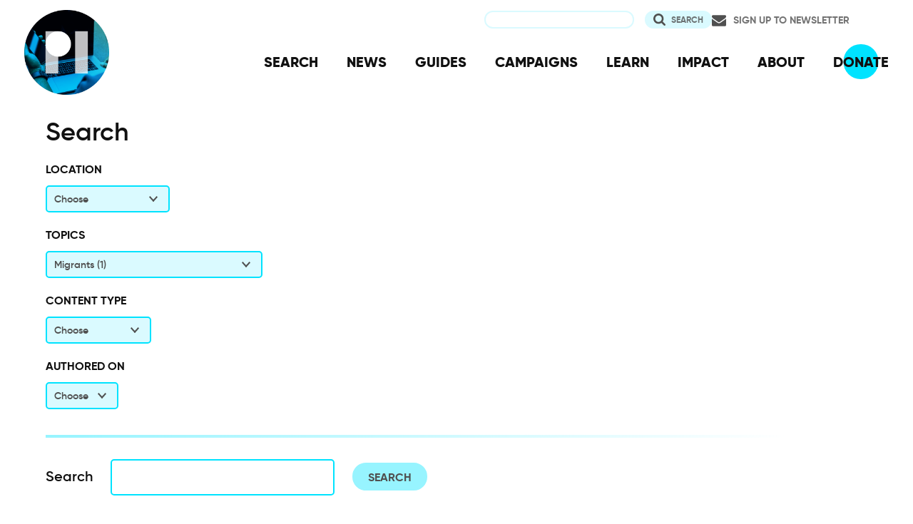

--- FILE ---
content_type: text/html; charset=UTF-8
request_url: https://www.privacyinternational.org/search?keywords=&f%5B0%5D=learn_more%3AData%20Protection&f%5B1%5D=learn_more%3AGeneral%20Data%20Protection%20Regulation&f%5B2%5D=learn_more%3AMigrants
body_size: 6747
content:
<!DOCTYPE html>
<html lang="en" dir="ltr" prefix="og: https://ogp.me/ns#">
  <head>
    <meta charset="utf-8" />
<link rel="canonical" href="http://www.privacyinternational.org/search" />
<link rel="image_src" href="/sites/default/files/fav/apple-icon-180x180.png" />
<meta name="rights" content="Creative Commons ShareAlike Version 4" />
<link rel="icon" href="/sites/default/files/fav/favicon.ico" />
<link rel="icon" sizes="16x16" href="/sites/default/files/fav/favicon-16x16.png" />
<link rel="icon" sizes="32x32" href="/sites/default/files/fav/favicon-32x32.png" />
<link rel="icon" sizes="96x96" href="/sites/default/files/fav/favicon-96x96.png" />
<link rel="icon" sizes="192x192" href="/sites/default/files/fav/android-icon-192x192.png" />
<link rel="apple-touch-icon" href="/sites/default/files/fav/apple-icon-60x60.png" />
<link rel="apple-touch-icon" sizes="72x72" href="/sites/default/files/fav/apple-icon-72x72.png" />
<link rel="apple-touch-icon" sizes="76x76" href="/sites/default/files/fav/apple-icon-76x76.png" />
<link rel="apple-touch-icon" sizes="114x114" href="/sites/default/files/fav/apple-icon-114x114.png" />
<link rel="apple-touch-icon" sizes="120x120" href="/sites/default/files/fav/apple-icon-120x120.png" />
<link rel="apple-touch-icon" sizes="144x144" href="/sites/default/files/fav/apple-icon-144x144.png" />
<link rel="apple-touch-icon" sizes="152x152" href="/sites/default/files/fav/apple-icon-152x152.png" />
<link rel="apple-touch-icon" sizes="180x180" href="/sites/default/files/fav/apple-icon-180x180.png" />
<link rel="apple-touch-icon-precomposed" href="/sites/default/files/fav/apple-icon-57x57.png" />
<link rel="apple-touch-icon-precomposed" sizes="72x72" href="/sites/default/files/fav/apple-icon-72x72.png" />
<link rel="apple-touch-icon-precomposed" sizes="76x76" href="/sites/default/files/fav/apple-icon-76x76.png" />
<link rel="apple-touch-icon-precomposed" sizes="114x114" href="/sites/default/files/fav/apple-icon-114x114.png" />
<link rel="apple-touch-icon-precomposed" sizes="120x120" href="/sites/default/files/fav/apple-icon-120x120.png" />
<link rel="apple-touch-icon-precomposed" sizes="144x144" href="/sites/default/files/fav/apple-icon-114x114.png" />
<link rel="apple-touch-icon-precomposed" sizes="152x152" href="/sites/default/files/fav/apple-icon-152x152.png" />
<link rel="apple-touch-icon-precomposed" sizes="180x180" href="/sites/default/files/fav/apple-icon-180x180.png" />
<meta name="twitter:site:id" content="20982910" />
<meta name="twitter:creator:id" content="20982910" />
<meta name="Generator" content="Drupal 10 (https://www.drupal.org)" />
<meta name="MobileOptimized" content="width" />
<meta name="HandheldFriendly" content="true" />
<meta name="viewport" content="width=device-width, initial-scale=1.0" />

    <title>Privacy International | Search</title>
    <link rel="stylesheet" media="all" href="/libraries/drupal-superfish/css/superfish.css?t8uoaj" />
<link rel="stylesheet" media="all" href="/themes/contrib/stable/css/system/components/align.module.css?t8uoaj" />
<link rel="stylesheet" media="all" href="/themes/contrib/stable/css/system/components/fieldgroup.module.css?t8uoaj" />
<link rel="stylesheet" media="all" href="/themes/contrib/stable/css/system/components/container-inline.module.css?t8uoaj" />
<link rel="stylesheet" media="all" href="/themes/contrib/stable/css/system/components/clearfix.module.css?t8uoaj" />
<link rel="stylesheet" media="all" href="/themes/contrib/stable/css/system/components/details.module.css?t8uoaj" />
<link rel="stylesheet" media="all" href="/themes/contrib/stable/css/system/components/hidden.module.css?t8uoaj" />
<link rel="stylesheet" media="all" href="/themes/contrib/stable/css/system/components/item-list.module.css?t8uoaj" />
<link rel="stylesheet" media="all" href="/themes/contrib/stable/css/system/components/js.module.css?t8uoaj" />
<link rel="stylesheet" media="all" href="/themes/contrib/stable/css/system/components/nowrap.module.css?t8uoaj" />
<link rel="stylesheet" media="all" href="/themes/contrib/stable/css/system/components/position-container.module.css?t8uoaj" />
<link rel="stylesheet" media="all" href="/themes/contrib/stable/css/system/components/reset-appearance.module.css?t8uoaj" />
<link rel="stylesheet" media="all" href="/themes/contrib/stable/css/system/components/resize.module.css?t8uoaj" />
<link rel="stylesheet" media="all" href="/themes/contrib/stable/css/system/components/system-status-counter.css?t8uoaj" />
<link rel="stylesheet" media="all" href="/themes/contrib/stable/css/system/components/system-status-report-counters.css?t8uoaj" />
<link rel="stylesheet" media="all" href="/themes/contrib/stable/css/system/components/system-status-report-general-info.css?t8uoaj" />
<link rel="stylesheet" media="all" href="/themes/contrib/stable/css/system/components/tablesort.module.css?t8uoaj" />
<link rel="stylesheet" media="all" href="/themes/contrib/stable/css/views/views.module.css?t8uoaj" />
<link rel="stylesheet" media="all" href="/modules/contrib/better_exposed_filters/css/better_exposed_filters.css?t8uoaj" />
<link rel="stylesheet" media="all" href="/modules/contrib/facets/css/general.css?t8uoaj" />
<link rel="stylesheet" media="all" href="/themes/contrib/stable/css/core/assets/vendor/normalize-css/normalize.css?t8uoaj" />
<link rel="stylesheet" media="all" href="/themes/contrib/stable/css/core/normalize-fixes.css?t8uoaj" />
<link rel="stylesheet" media="all" href="/themes/contrib/classy/css/components/action-links.css?t8uoaj" />
<link rel="stylesheet" media="all" href="/themes/contrib/classy/css/components/breadcrumb.css?t8uoaj" />
<link rel="stylesheet" media="all" href="/themes/contrib/classy/css/components/button.css?t8uoaj" />
<link rel="stylesheet" media="all" href="/themes/contrib/classy/css/components/collapse-processed.css?t8uoaj" />
<link rel="stylesheet" media="all" href="/themes/contrib/classy/css/components/container-inline.css?t8uoaj" />
<link rel="stylesheet" media="all" href="/themes/contrib/classy/css/components/details.css?t8uoaj" />
<link rel="stylesheet" media="all" href="/themes/contrib/classy/css/components/exposed-filters.css?t8uoaj" />
<link rel="stylesheet" media="all" href="/themes/contrib/classy/css/components/field.css?t8uoaj" />
<link rel="stylesheet" media="all" href="/themes/contrib/classy/css/components/form.css?t8uoaj" />
<link rel="stylesheet" media="all" href="/themes/contrib/classy/css/components/icons.css?t8uoaj" />
<link rel="stylesheet" media="all" href="/themes/contrib/classy/css/components/inline-form.css?t8uoaj" />
<link rel="stylesheet" media="all" href="/themes/contrib/classy/css/components/item-list.css?t8uoaj" />
<link rel="stylesheet" media="all" href="/themes/contrib/classy/css/components/link.css?t8uoaj" />
<link rel="stylesheet" media="all" href="/themes/contrib/classy/css/components/links.css?t8uoaj" />
<link rel="stylesheet" media="all" href="/themes/contrib/classy/css/components/menu.css?t8uoaj" />
<link rel="stylesheet" media="all" href="/themes/contrib/classy/css/components/more-link.css?t8uoaj" />
<link rel="stylesheet" media="all" href="/themes/contrib/classy/css/components/pager.css?t8uoaj" />
<link rel="stylesheet" media="all" href="/themes/contrib/classy/css/components/tabledrag.css?t8uoaj" />
<link rel="stylesheet" media="all" href="/themes/contrib/classy/css/components/tableselect.css?t8uoaj" />
<link rel="stylesheet" media="all" href="/themes/contrib/classy/css/components/tablesort.css?t8uoaj" />
<link rel="stylesheet" media="all" href="/themes/contrib/classy/css/components/tabs.css?t8uoaj" />
<link rel="stylesheet" media="all" href="/themes/contrib/classy/css/components/textarea.css?t8uoaj" />
<link rel="stylesheet" media="all" href="/themes/contrib/classy/css/components/ui-dialog.css?t8uoaj" />
<link rel="stylesheet" media="all" href="/themes/contrib/classy/css/components/messages.css?t8uoaj" />
<link rel="stylesheet" media="all" href="/themes/custom/privacy_international_2020/css/styles.css?t8uoaj" />

    
  </head>
  <body class="path-search">
        <a href="#main-content" class="visually-hidden focusable skip-link">
      Skip to main content
    </a>
    
      <div class="dialog-off-canvas-main-canvas" data-off-canvas-main-canvas>
    <div class="layout-container">
  <a id="top"></a>

  <header role="banner">
      <div class="region region-branding">
    <div id="block-privacy-international-2020-site-branding" class="block block-system block-system-branding-block">
  
    
        <a href="/" rel="home" class="site-logo">
      <img src="#" alt="Home" class="random-logo" />

      <noscript>
        <img src="themes/custom/privacy_international_2020/images/logos/logo-1.png" alt="Home" />
      </noscript>
    </a>
  </div>

  </div>

      <div class="region region-header">
    <div id="block-newsletterlink-2" class="block block-block-content block-block-content5084d3cd-be5b-4f28-9432-55f7f74c4805">
  
    
      
            <div class="clearfix text-formatted field field--name-body field--type-text-with-summary field--label-hidden field__item"><p><a href="https://action.privacyinternational.org/user/register">Sign up to Newsletter</a></p></div>
      
  </div>
<div class="views-exposed-form bef-exposed-form block block-views-exposed-filter-blocks block-views-exposed-filter-blocks-block" data-drupal-selector="views-exposed-form-privacyinternationalweb-index-search-page-1" id="block-privacy-international-2020-viewsexposedfilterblock">
  
    
      <form action="/search" method="get" id="views-exposed-form-privacyinternationalweb-index-search-page-1" accept-charset="UTF-8">
  <div class="form--inline clearfix">
  <div class="js-form-item form-item js-form-type-textfield form-type-textfield js-form-item-keywords form-item-keywords">
      <label for="edit-keywords--2">Search</label>
        <input data-drupal-selector="edit-keywords" type="text" id="edit-keywords--2" name="keywords" value="" size="30" maxlength="128" class="form-text" />

        </div>
<div data-drupal-selector="edit-actions" class="form-actions js-form-wrapper form-wrapper" id="edit-actions--2"><input data-drupal-selector="edit-submit-privacyinternationalweb-index-search-2" type="submit" id="edit-submit-privacyinternationalweb-index-search--2" value="Search" class="button js-form-submit form-submit" />
</div>

</div>

</form>

  </div>
<div id="block-mainnavigation" class="block block-superfish block-superfishmain">
  
    
      
<ul id="superfish-main" class="menu sf-menu sf-main sf-horizontal sf-style-none" role="menu" aria-label="Menu">
  

  
  <li id="main-menu-link-content46d94688-1876-4055-a46c-fd3ac68bc004" class="sf-depth-1 sf-no-children sf-first" role="none">
    
          <a href="/advanced-search" class="sf-depth-1" role="menuitem">SEARCH</a>
    
    
    
    
      </li>


  
  <li id="main-menu-link-content530832b5-3034-4876-91d9-05ae3788343d" class="sf-depth-1 sf-no-children" role="none">
    
          <a href="/news" class="sf-depth-1" role="menuitem">NEWS</a>
    
    
    
    
      </li>


  
  <li id="main-menu-link-contentc46ee1e8-22eb-4841-a215-c41b012272ac" class="sf-depth-1 sf-no-children" role="none">
    
          <a href="/guides" class="sf-depth-1" role="menuitem">GUIDES</a>
    
    
    
    
      </li>


  
  <li id="main-menu-link-contentd3f174fd-e7b4-4776-8076-92851a44bcd0" class="sf-depth-1 sf-no-children" role="none">
    
          <a href="/campaigns" class="sf-depth-1" role="menuitem">CAMPAIGNS</a>
    
    
    
    
      </li>


  
  <li id="main-menu-link-contentf06060a5-83c4-482a-9393-ec9187b5b18f" class="sf-depth-1 sf-no-children" role="none">
    
          <a href="/learn" class="sf-depth-1" role="menuitem">LEARN</a>
    
    
    
    
      </li>


  
  <li id="main-menu-link-content3e6a0723-2eee-4e3e-a93d-86f9ba3f4f7d" class="sf-depth-1 sf-no-children" role="none">
    
          <a href="/impact" class="sf-depth-1" role="menuitem">IMPACT</a>
    
    
    
    
      </li>


  
  <li id="main-menu-link-contentc4b3d233-8bfe-43c1-b039-b9cfb1b93ead" class="sf-depth-1 sf-no-children" role="none">
    
          <a href="/about" class="sf-depth-1" role="menuitem">ABOUT</a>
    
    
    
    
      </li>


  
  <li id="main-menu-link-content5cba7e89-68b8-4354-a0a3-ff0aaa81c78e" class="sf-depth-1 sf-no-children" role="none">
    
          <a href="https://action.privacyinternational.org/civicrm/contribute/transact?reset=1&amp;id=1" class="sf-depth-1 sf-external" role="menuitem">DONATE</a>
    
    
    
    
      </li>


</ul>

  </div>

  </div>

  </header>

  
        <div class="region region-highlighted">
    <div data-drupal-messages-fallback class="hidden"></div>

  </div>

  
  <main>
            <div class="region region-content-top">
    <div id="block-privacy-international-2020-page-title" class="block block-core block-page-title-block">
  
    
      
  <h1 class="page-title">Search</h1>


  </div>

  </div>

    
    <a id="main-content" tabindex="-1"></a>
          <aside class="layout-sidebar-left" role="complementary">
          <div class="region region-sidebar-left">
    <div class="facet-inactive block-facet--dropdown block block-facets block-facet-blocklocation" id="block-privacy-international-2020-location">
  
      <h2>Location</h2>
    
      <div class="facets-widget-dropdown">
      <ul data-drupal-facet-filter-key="f" data-drupal-facet-id="location" data-drupal-facet-alias="location" class="facet-inactive js-facets-dropdown-links item-list__dropdown"><li class="facet-item"><a href="/search?keywords=&amp;f%5B0%5D=learn_more%3AData%20Protection&amp;f%5B1%5D=learn_more%3AGeneral%20Data%20Protection%20Regulation&amp;f%5B2%5D=learn_more%3AMigrants&amp;f%5B3%5D=location%3AUnited%20Kingdom" rel="nofollow" data-drupal-facet-item-id="location-united-kingdom" data-drupal-facet-item-value="United Kingdom" data-drupal-facet-item-count="1" data-drupal-facet-filter-value="location:United Kingdom" data-drupal-facet-single-selection-group="location" data-drupal-facet-widget-element-class="facets-dropdown"><span class="facet-item__value">United Kingdom</span>
  <span class="facet-item__count">(1)</span>
</a></li></ul>
  <label id="facet_location_label">Facet Location</label></div>

  </div>
<div class="facet-active block-facet--dropdown block block-facets block-facet-blocklearn-more" id="block-privacy-international-2020-learnmore">
  
      <h2>Topics</h2>
    
      <div class="facets-widget-dropdown">
      <ul data-drupal-facet-filter-key="f" data-drupal-facet-id="learn_more" data-drupal-facet-alias="learn_more" class="facet-active js-facets-dropdown-links item-list__dropdown"><li class="facet-item"><a href="/search?keywords=&amp;f%5B0%5D=learn_more%3AData%20Protection&amp;f%5B1%5D=learn_more%3AGeneral%20Data%20Protection%20Regulation&amp;f%5B2%5D=learn_more%3AID%20Systems&amp;f%5B3%5D=learn_more%3AMigrants" rel="nofollow" data-drupal-facet-item-id="learn-more-id-systems" data-drupal-facet-item-value="ID Systems" data-drupal-facet-item-count="1" data-drupal-facet-filter-value="learn_more:ID Systems" data-drupal-facet-widget-element-class="facets-dropdown"><span class="facet-item__value">ID Systems</span>
  <span class="facet-item__count">(1)</span>
</a></li><li class="facet-item"><a href="/search?keywords=&amp;f%5B0%5D=learn_more%3AData%20Protection&amp;f%5B1%5D=learn_more%3AGeneral%20Data%20Protection%20Regulation&amp;f%5B2%5D=learn_more%3AImmigration%20Enforcement&amp;f%5B3%5D=learn_more%3AMigrants" rel="nofollow" data-drupal-facet-item-id="learn-more-immigration-enforcement" data-drupal-facet-item-value="Immigration Enforcement" data-drupal-facet-item-count="1" data-drupal-facet-filter-value="learn_more:Immigration Enforcement" data-drupal-facet-widget-element-class="facets-dropdown"><span class="facet-item__value">Immigration Enforcement</span>
  <span class="facet-item__count">(1)</span>
</a></li><li class="facet-item"><a href="/search?keywords=&amp;f%5B0%5D=learn_more%3AGeneral%20Data%20Protection%20Regulation&amp;f%5B1%5D=learn_more%3AMigrants" rel="nofollow" class="is-active" data-drupal-facet-item-id="learn-more-data-protection" data-drupal-facet-item-value="Data Protection" data-drupal-facet-item-count="1" data-drupal-facet-filter-value="learn_more:Data Protection" data-drupal-facet-widget-element-class="facets-dropdown">  <span class="facet-item__status js-facet-deactivate">(-)</span>
<span class="facet-item__value">Data Protection</span>
  <span class="facet-item__count">(1)</span>
</a></li><li class="facet-item"><a href="/search?keywords=&amp;f%5B0%5D=learn_more%3AData%20Protection&amp;f%5B1%5D=learn_more%3AMigrants" rel="nofollow" class="is-active" data-drupal-facet-item-id="learn-more-general-data-protection-regulation" data-drupal-facet-item-value="General Data Protection Regulation" data-drupal-facet-item-count="1" data-drupal-facet-filter-value="learn_more:General Data Protection Regulation" data-drupal-facet-widget-element-class="facets-dropdown">  <span class="facet-item__status js-facet-deactivate">(-)</span>
<span class="facet-item__value">General Data Protection Regulation</span>
  <span class="facet-item__count">(1)</span>
</a></li><li class="facet-item"><a href="/search?keywords=&amp;f%5B0%5D=learn_more%3AData%20Protection&amp;f%5B1%5D=learn_more%3AGeneral%20Data%20Protection%20Regulation" rel="nofollow" class="is-active" data-drupal-facet-item-id="learn-more-migrants" data-drupal-facet-item-value="Migrants" data-drupal-facet-item-count="1" data-drupal-facet-filter-value="learn_more:Migrants" data-drupal-facet-widget-element-class="facets-dropdown">  <span class="facet-item__status js-facet-deactivate">(-)</span>
<span class="facet-item__value">Migrants</span>
  <span class="facet-item__count">(1)</span>
</a></li></ul>
  <label id="facet_learn_more_label">Facet Learn more</label></div>

  </div>
<div class="facet-inactive block-facet--dropdown block block-facets block-facet-blockcontent-type-term" id="block-contenttype">
  
      <h2>Content type</h2>
    
      <div class="facets-widget-dropdown">
      <ul data-drupal-facet-filter-key="f" data-drupal-facet-id="content_type_term" data-drupal-facet-alias="content_type_term" class="facet-inactive js-facets-dropdown-links item-list__dropdown"><li class="facet-item"><a href="/search?keywords=&amp;f%5B0%5D=content_type_term%3AEducational&amp;f%5B1%5D=learn_more%3AData%20Protection&amp;f%5B2%5D=learn_more%3AGeneral%20Data%20Protection%20Regulation&amp;f%5B3%5D=learn_more%3AMigrants" rel="nofollow" data-drupal-facet-item-id="content-type-term-educational" data-drupal-facet-item-value="Educational" data-drupal-facet-item-count="1" data-drupal-facet-filter-value="content_type_term:Educational" data-drupal-facet-single-selection-group="content-type-term" data-drupal-facet-widget-element-class="facets-dropdown"><span class="facet-item__value">Educational</span>
  <span class="facet-item__count">(1)</span>
</a></li><li class="facet-item"><a href="/search?keywords=&amp;f%5B0%5D=content_type_term%3AExamples&amp;f%5B1%5D=learn_more%3AData%20Protection&amp;f%5B2%5D=learn_more%3AGeneral%20Data%20Protection%20Regulation&amp;f%5B3%5D=learn_more%3AMigrants" rel="nofollow" data-drupal-facet-item-id="content-type-term-examples" data-drupal-facet-item-value="Examples" data-drupal-facet-item-count="1" data-drupal-facet-filter-value="content_type_term:Examples" data-drupal-facet-single-selection-group="content-type-term" data-drupal-facet-widget-element-class="facets-dropdown"><span class="facet-item__value">Examples</span>
  <span class="facet-item__count">(1)</span>
</a></li><li class="facet-item"><a href="/search?keywords=&amp;f%5B0%5D=content_type_term%3AStories&amp;f%5B1%5D=learn_more%3AData%20Protection&amp;f%5B2%5D=learn_more%3AGeneral%20Data%20Protection%20Regulation&amp;f%5B3%5D=learn_more%3AMigrants" rel="nofollow" data-drupal-facet-item-id="content-type-term-stories" data-drupal-facet-item-value="Stories" data-drupal-facet-item-count="1" data-drupal-facet-filter-value="content_type_term:Stories" data-drupal-facet-single-selection-group="content-type-term" data-drupal-facet-widget-element-class="facets-dropdown"><span class="facet-item__value">Stories</span>
  <span class="facet-item__count">(1)</span>
</a></li></ul>
  <label id="facet_content_type_term_label">Facet Content type</label></div>

  </div>
<div class="facet-inactive block-facet--dropdown block block-facets block-facet-blockauthored-on" id="block-authoredon-2">
  
      <h2>Authored on</h2>
    
      <div class="facets-widget-dropdown">
      <ul data-drupal-facet-filter-key="f" data-drupal-facet-id="authored_on" data-drupal-facet-alias="authored_on" class="facet-inactive js-facets-dropdown-links item-list__dropdown"><li class="facet-item"><a href="/search?keywords=&amp;f%5B0%5D=authored_on%3A2019&amp;f%5B1%5D=learn_more%3AData%20Protection&amp;f%5B2%5D=learn_more%3AGeneral%20Data%20Protection%20Regulation&amp;f%5B3%5D=learn_more%3AMigrants" rel="nofollow" data-drupal-facet-item-id="authored-on-2019" data-drupal-facet-item-value="2019" data-drupal-facet-item-count="1" data-drupal-facet-filter-value="authored_on:2019" data-drupal-facet-single-selection-group="authored-on" data-drupal-facet-widget-element-class="facets-dropdown"><span class="facet-item__value">2019</span>
  <span class="facet-item__count">(1)</span>
</a></li></ul>
  <label id="facet_authored_on_label">Facet Authored on</label></div>

  </div>

  </div>

      </aside>
    
    <div class="layout-content">
        <div class="region region-content">
    <div id="block-privacy-international-2020-content" class="block block-system block-system-main-block">
  
    
      <div class="views-element-container"><div class="view-search-api view view-privacyinternationalweb-index-search view-id-privacyinternationalweb_index_search view-display-id-page_1 js-view-dom-id-a27109a66424f774226ec70dddb8dbc8c91cbc986f4c0cbc0779e476fae65daf">
  
    
        <div class="view-filters">
      <form class="views-exposed-form bef-exposed-form" data-drupal-selector="views-exposed-form-privacyinternationalweb-index-search-page-1" action="/search" method="get" id="views-exposed-form-privacyinternationalweb-index-search-page-1" accept-charset="UTF-8">
  <div class="form--inline clearfix">
  <div class="js-form-item form-item js-form-type-textfield form-type-textfield js-form-item-keywords form-item-keywords">
      <label for="edit-keywords">Search</label>
        <input data-drupal-selector="edit-keywords" type="text" id="edit-keywords" name="keywords" value="" size="30" maxlength="128" class="form-text" />

        </div>
<div data-drupal-selector="edit-actions" class="form-actions js-form-wrapper form-wrapper" id="edit-actions"><input data-drupal-selector="edit-submit-privacyinternationalweb-index-search" type="submit" id="edit-submit-privacyinternationalweb-index-search" value="Search" class="button js-form-submit form-submit" />
</div>

</div>

</form>

    </div>
    
      <div class="view-content">
          <div class="views-row"><div class="views-field views-field-field-list-image"><span class="field-content"></span></div><div class="views-field views-field-field-media"><span class="field-content"></span></div><div class="views-field views-field-type"><span class="views-label views-label-type">Content type: </span><span class="field-content">Examples</span></div><div class="views-field views-field-title"><h2 class="field-content"><a href="/examples/3138/uk-denies-data-protection-rights-eu-citizens-seeking-post-brexit-registration" hreflang="en">UK denies data protection rights to EU citizens seeking post-Brexit registration</a></h2></div><div class="views-field views-field-created"><span class="field-content"><div><time datetime="2019-08-12T15:10:28+01:00" class="datetime">12th August 2019</time>
</div></span></div><div class="views-field views-field-views-conditional-field"><span class="field-content">The Home Office Christmas 2018 announcement of the post-Brexit registration scheme for EU citizens resident in the UK included the note that the data applicants supplied might be shared with other public and private organisations "in the UK and overseas". Basing the refusal on Section 31 of the Freedom of Information Act, the Home Office refused to answer The3Million's FOI request for the identity of those organisations. A clause in the Data Protection Act 2018 exempts the Home Office from…</span></div></div>

    </div>
  
      
          </div>
</div>

  </div>

  </div>

    </div>
      </main>

        <div class="region region-content-bottom">
    <nav role="navigation" aria-labelledby="block-privacy-international-2020-publicengagement-menu" id="block-privacy-international-2020-publicengagement" class="block block-menu navigation menu--public-engagement-">
      
  <h2 id="block-privacy-international-2020-publicengagement-menu">Get Involved</h2>
  

        
                <ul class="menu menu--level-1">
                    <li class="menu-item">
        <a href="https://action.privacyinternational.org" title="Act with US">Act with Us</a>
              </li>
                <li class="menu-item">
        <a href="https://action.privacyinternational.org/civicrm/contribute/transact?reset=1&amp;id=1" title="We need your support, donate now">Donate</a>
              </li>
                <li class="menu-item">
        <a href="https://action.privacyinternational.org" title="Join">Join</a>
              </li>
        </ul>
  


  </nav>

  </div>

  
  <footer role="contentinfo">
    <div class="footer-wrapper">
      <div class="back-to-top">
        <a href="#top" title="Back to top">
          <img src="/themes/custom/privacy_international_2020/images/arrow-up-white.svg" alt="Back to top button" />
        </a>
      </div>

                <div class="region region-footer-left">
    <div id="block-newslettertemp" class="block block-block-content block-block-content146072cf-2f3a-45a1-bc65-57eb698389a3">
  
      <h2>Newsletter</h2>
    
      
            <div class="clearfix text-formatted field field--name-body field--type-text-with-summary field--label-hidden field__item"><p><a href="https://action.privacyinternational.org/user/register">Click here to sign-up to our mailing-list!</a></p>

<p><span style="display:none"><a href="https://mastodon.xyz/@privacyint" rel="me">Mastodon</a></span></p>
</div>
      
  </div>

  </div>

      
      <div class="footer-links">
                    <div class="region region-footer-top">
    <nav role="navigation" aria-labelledby="block-socialmedia-menu" id="block-socialmedia" class="block block-menu navigation menu--social-media">
      
  <h2 id="block-socialmedia-menu">Follow Us</h2>
  

        
                <ul class="menu menu--level-1">
                    <li class="menu-item">
        <a href="https://facebook.com/PrivacyInternational/" class="social social-facebook">Facebook</a>
              </li>
                <li class="menu-item">
        <a href="https://www.instagram.com/privacyinternational/" class="social social-instagram">Instagram</a>
              </li>
                <li class="menu-item">
        <a href="https://mastodon.xyz/@privacyint" rel="me" class="social social-mastodon">Mastodon</a>
              </li>
                <li class="menu-item">
        <a href="/rss.xml" class="social social-rss" data-drupal-link-system-path="rss.xml">RSS</a>
              </li>
                <li class="menu-item">
        <a href="https://twitter.com/privacyint" class="social social-twitter" title="Twitter">Twitter</a>
              </li>
                <li class="menu-item">
        <a href="https://www.youtube.com/channel/UCwyKZWhsD2YFg8huOaO3IOg" class="social social-youtube">Youtube</a>
              </li>
        </ul>
  


  </nav>
<nav role="navigation" aria-labelledby="block-privacy-international-2020-main-navigation-menu" id="block-privacy-international-2020-main-navigation" class="block block-menu navigation menu--main">
      
  <h2 id="block-privacy-international-2020-main-navigation-menu">Navigation</h2>
  

        
                <ul class="menu menu--level-1">
                    <li class="menu-item">
        <a href="/advanced-search" data-drupal-link-system-path="advanced-search">SEARCH</a>
              </li>
                <li class="menu-item">
        <a href="/news" data-drupal-link-system-path="news">NEWS</a>
              </li>
                <li class="menu-item">
        <a href="/guides" data-drupal-link-system-path="guides">GUIDES</a>
              </li>
                <li class="menu-item">
        <a href="/campaigns" data-drupal-link-system-path="campaigns">CAMPAIGNS</a>
              </li>
                <li class="menu-item">
        <a href="/learn" data-drupal-link-system-path="learn">LEARN</a>
              </li>
                <li class="menu-item">
        <a href="/impact" data-drupal-link-system-path="impact">IMPACT</a>
              </li>
                <li class="menu-item">
        <a href="/about" data-drupal-link-system-path="about">ABOUT</a>
              </li>
                <li class="menu-item">
        <a href="https://action.privacyinternational.org/civicrm/contribute/transact?reset=1&amp;id=1">DONATE</a>
              </li>
        </ul>
  


  </nav>

  </div>

        
                    <div class="region region-footer">
    <nav role="navigation" aria-labelledby="block-privacy-international-2020-footer-menu" id="block-privacy-international-2020-footer" class="block block-menu navigation menu--footer">
      
  <h2 id="block-privacy-international-2020-footer-menu">How We Fight</h2>
  

        
                <ul class="menu menu--level-1">
                    <li class="menu-item">
        <a href="/movement" title="Our Global Reach" data-drupal-link-system-path="taxonomy/term/727">Our Global Reach</a>
              </li>
                <li class="menu-item">
        <a href="/advocacy" data-drupal-link-system-path="taxonomy/term/728">Advocacy and Litigation</a>
              </li>
                <li class="menu-item">
        <a href="/reveal" data-drupal-link-system-path="taxonomy/term/726">Research</a>
              </li>
                <li class="menu-item">
        <a href="/legal-action" data-drupal-link-system-path="taxonomy/term/770">Legal Action</a>
              </li>
                <li class="menu-item">
        <a href="/demand" data-drupal-link-system-path="demand">Our Demands</a>
              </li>
        </ul>
  


  </nav>
<nav role="navigation" aria-labelledby="block-privacy-international-2020-about-menu" id="block-privacy-international-2020-about" class="block block-menu navigation menu--about">
      
  <h2 id="block-privacy-international-2020-about-menu">About</h2>
  

        
                <ul class="menu menu--level-1">
                    <li class="menu-item">
        <a href="/impact" data-drupal-link-system-path="impact">Our Impact</a>
              </li>
                <li class="menu-item">
        <a href="/about/governance" data-drupal-link-system-path="taxonomy/term/762">Governance</a>
              </li>
                <li class="menu-item">
        <a href="/about/people" data-drupal-link-system-path="taxonomy/term/763">People</a>
              </li>
                <li class="menu-item">
        <a href="/about/opportunities" data-drupal-link-system-path="taxonomy/term/764">Opportunities</a>
              </li>
                <li class="menu-item">
        <a href="/about/financials" data-drupal-link-system-path="taxonomy/term/765">Financial</a>
              </li>
                <li class="menu-item">
        <a href="https://status.privacyinternational.org" title="Downtime monitor for PI Services">Service Status</a>
              </li>
        </ul>
  


  </nav>
<nav role="navigation" aria-labelledby="block-privacy-international-2020-privacy-menu" id="block-privacy-international-2020-privacy" class="block block-menu navigation menu--privacy">
      
  <h2 id="block-privacy-international-2020-privacy-menu">Privacy</h2>
  

        
                <ul class="menu menu--level-1">
                    <li class="menu-item">
        <a href="/basic-page/618/how-we-use-and-protect-your-data" data-drupal-link-system-path="node/618">How We Use Your Data</a>
              </li>
                <li class="menu-item">
        <a href="/blog/989/our-history-security-and-what-we-do-now" data-drupal-link-system-path="node/989">How We Learned</a>
              </li>
                <li class="menu-item">
        <a href="/basic-page/618/how-we-use-and-protect-your-data#cookies" data-drupal-link-system-path="node/618">Why Cookies?!</a>
              </li>
        </ul>
  


  </nav>
<nav role="navigation" aria-labelledby="block-privacy-international-2020-resources-menu" id="block-privacy-international-2020-resources" class="block block-menu navigation menu--resources">
      
  <h2 id="block-privacy-international-2020-resources-menu">Resources</h2>
  

        
                <ul class="menu menu--level-1">
                    <li class="menu-item">
        <a href="/learning-resources/privacy-matters" data-drupal-link-system-path="taxonomy/term/772">Why Privacy Matters</a>
              </li>
                <li class="menu-item">
        <a href="/learn" data-drupal-link-system-path="learn">Learn about issues</a>
              </li>
                <li class="menu-item">
        <a href="/learning-resources/data-protection-guide" title="A guide for policy engagement on Data Protection" data-drupal-link-system-path="taxonomy/term/512">Learn about Data Protection</a>
              </li>
                <li class="menu-item">
        <a href="/examples" title="Index of media stories and reports about exploitation" data-drupal-link-system-path="examples">Browse Examples of Abuse</a>
              </li>
                <li class="menu-item">
        <a href="/learning-resources/technology-pill-podcast" title="The Technology Pill podcast" data-drupal-link-system-path="taxonomy/term/907">Listen to our podcast</a>
              </li>
        </ul>
  


  </nav>
<div id="block-privacy-international-2020-contactus" class="block block-block-content block-block-content97cb66ff-d5ca-427f-8e67-90ba8469b632">
  
      <h2>Contact Us</h2>
    
      
            <div class="clearfix text-formatted field field--name-body field--type-text-with-summary field--label-hidden field__item"><p>62 Britton Street,<br>
London,&nbsp;EC1M 5UY<br>
UK</p>

<p>Charity Registration No: 1147471</p>

<p><a href="/cdn-cgi/l/email-protection#573e3931381727253e2136342e3e392332253936233e3839363b79382530">Click here to contact us.</a></p>

<p><a href="/cdn-cgi/l/email-protection#f18183948282b181839887909288989f8594839f9085989e9f909ddf9e8396">Click here for media and press enquiries.</a></p></div>
      
  </div>

  </div>

              </div>
    </div>
  </footer>

</div>
  </div>

    
    <script data-cfasync="false" src="/cdn-cgi/scripts/5c5dd728/cloudflare-static/email-decode.min.js"></script><script type="application/json" data-drupal-selector="drupal-settings-json">{"path":{"baseUrl":"\/","pathPrefix":"","currentPath":"search","currentPathIsAdmin":false,"isFront":false,"currentLanguage":"en","currentQuery":{"f":["learn_more:Data Protection","learn_more:General Data Protection Regulation","learn_more:Migrants"],"keywords":""}},"pluralDelimiter":"\u0003","suppressDeprecationErrors":true,"ajaxTrustedUrl":{"\/search":true},"superfish":{"superfish-main":{"id":"superfish-main","sf":{"animation":{"opacity":"show","height":"show"},"speed":"fast","autoArrows":false,"dropShadows":false},"plugins":{"smallscreen":{"cloneParent":0,"mode":"window_width"},"supposition":true,"supersubs":true}}},"facets":{"dropdown_widget":{"authored_on":{"facet-default-option-label":"Choose"},"content_type_term":{"facet-default-option-label":"Choose"},"learn_more":{"facet-default-option-label":"Choose"},"location":{"facet-default-option-label":"Choose"}}},"user":{"uid":0,"permissionsHash":"6ca569e324888680f269d06fd6b7a44afc4d9e5fc0805fa267aa58edb75eecc7"}}</script>
<script src="/core/assets/vendor/jquery/jquery.min.js?v=3.7.1"></script>
<script src="/core/assets/vendor/once/once.min.js?v=1.0.1"></script>
<script src="/core/misc/drupalSettingsLoader.js?v=10.5.3"></script>
<script src="/core/misc/drupal.js?v=10.5.3"></script>
<script src="/core/misc/drupal.init.js?v=10.5.3"></script>
<script src="/modules/contrib/better_exposed_filters/js/better_exposed_filters.js?t8uoaj"></script>
<script src="/modules/contrib/facets/js/base-widget.js?v=10.5.3"></script>
<script src="/modules/contrib/facets/js/dropdown-widget.js?v=10.5.3"></script>
<script src="/themes/custom/privacy_international_2020/js_min/privacy-international-2020.javascript.min.js?v=1.x"></script>
<script src="/modules/contrib/superfish/js/superfish.js?v=2.0"></script>
<script src="/libraries/drupal-superfish/superfish.js?t8uoaj"></script>
<script src="/libraries/drupal-superfish/jquery.hoverIntent.minified.js?t8uoaj"></script>
<script src="/libraries/drupal-superfish/sfsmallscreen.js?t8uoaj"></script>
<script src="/libraries/drupal-superfish/supersubs.js?t8uoaj"></script>
<script src="/libraries/drupal-superfish/supposition.js?t8uoaj"></script>

  <script defer data-api="/api/event" data-domain="privacyinternational.org" src="/js/script.js"></script><script>(function(){function c(){var b=a.contentDocument||a.contentWindow.document;if(b){var d=b.createElement('script');d.innerHTML="window.__CF$cv$params={r:'9c143007bfa28020',t:'MTc2ODk3MDk5Mw=='};var a=document.createElement('script');a.src='/cdn-cgi/challenge-platform/scripts/jsd/main.js';document.getElementsByTagName('head')[0].appendChild(a);";b.getElementsByTagName('head')[0].appendChild(d)}}if(document.body){var a=document.createElement('iframe');a.height=1;a.width=1;a.style.position='absolute';a.style.top=0;a.style.left=0;a.style.border='none';a.style.visibility='hidden';document.body.appendChild(a);if('loading'!==document.readyState)c();else if(window.addEventListener)document.addEventListener('DOMContentLoaded',c);else{var e=document.onreadystatechange||function(){};document.onreadystatechange=function(b){e(b);'loading'!==document.readyState&&(document.onreadystatechange=e,c())}}}})();</script></body>
</html>
